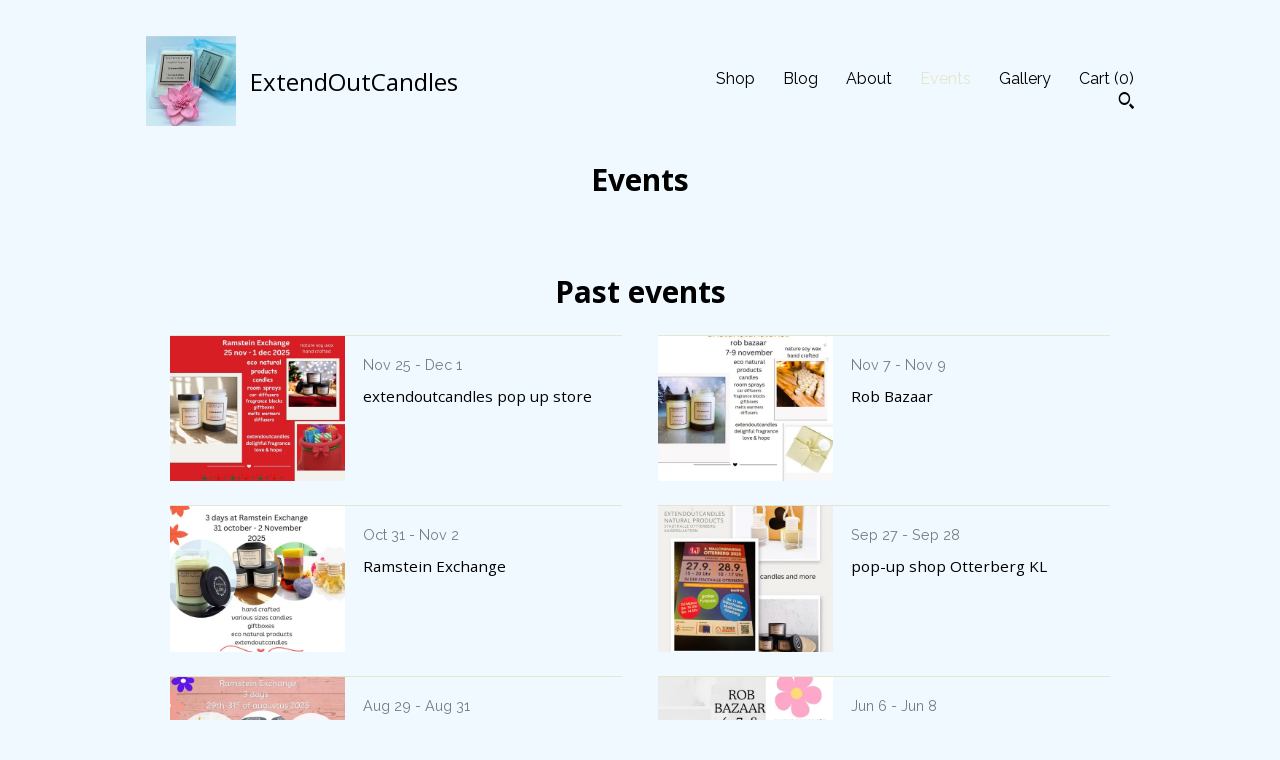

--- FILE ---
content_type: text/html; charset=UTF-8
request_url: https://www.extendoutcandles.com/events
body_size: 10747
content:
<!DOCTYPE html>
<html prefix="og: http://ogp.me/ns#" lang="en">
    <head>
        <meta name="viewport" content="width=device-width, initial-scale=1, user-scalable=yes"/><meta property="content-type" content="text/html; charset=UTF-8" />
    <meta property="X-UA-Compatible" content="IE=edge" /><link rel="icon" href="https://i.etsystatic.com/26716246/r/isla/2e6f2c/75832781/isla_75x75.75832781_prujulj8.jpg" type="image/x-icon" /><meta name="description" content="@ Eco Soy Wax Candles & Melts & More & Scented" />

<meta property="og:url" content="https://www.extendoutcandles.com//events" />
<meta property="og:type" content="website" />
<meta property="og:title" content="ExtendOutCandles" />
<meta property="og:description" content="@ Eco Soy Wax Candles & Melts & More & Scented" />
<meta property="og:image" content="https://i.etsystatic.com/isa/3aad26/1411034029882/isa_fullxfull.1411034029882_2bd0.jpg?version=0" />
<meta property="og:site_name" content="ExtendOutCandles" />

<meta name="twitter:card" content="summary_large_image" />
<meta name="twitter:title" content="ExtendOutCandles" />
<meta name="twitter:description" content="@ Eco Soy Wax Candles & Melts & More & Scented" />
<meta name="twitter:image" content="https://i.etsystatic.com/isa/3aad26/1411034029882/isa_fullxfull.1411034029882_2bd0.jpg?version=0" /><link rel="alternate" type="application/rss+xml" title="Recent blog posts from my shop." href="/blog/rss/" /><link rel="canonical" href="https://www.extendoutcandles.com/events" /><meta name="facebook-domain-verification" content="0zxm8k1qvsamk0xnhkvg9gbmr2lbqb" /><script nonce="hbDFSL8EWC+oxHsfBWhckHNt">
    !function(e){var r=e.__etsy_logging={};r.errorQueue=[],e.onerror=function(e,o,t,n,s){r.errorQueue.push([e,o,t,n,s])},r.firedEvents=[];r.perf={e:[],t:!1,MARK_MEASURE_PREFIX:"_etsy_mark_measure_",prefixMarkMeasure:function(e){return"_etsy_mark_measure_"+e}},e.PerformanceObserver&&(r.perf.o=new PerformanceObserver((function(e){r.perf.e=r.perf.e.concat(e.getEntries())})),r.perf.o.observe({entryTypes:["element","navigation","longtask","paint","mark","measure","resource","layout-shift"]}));var o=[];r.eventpipe={q:o,logEvent:function(e){o.push(e)},logEventImmediately:function(e){o.push(e)}};var t=!(Object.assign&&Object.values&&Object.fromEntries&&e.Promise&&Promise.prototype.finally&&e.NodeList&&NodeList.prototype.forEach),n=!!e.CefSharp||!!e.__pw_resume,s=!e.PerformanceObserver||!PerformanceObserver.supportedEntryTypes||0===PerformanceObserver.supportedEntryTypes.length,a=!e.navigator||!e.navigator.sendBeacon,p=t||n,u=[];t&&u.push("fp"),s&&u.push("fo"),a&&u.push("fb"),n&&u.push("fg"),r.bots={isBot:p,botCheck:u}}(window);
</script>
        <title>Events - ExtendOutCandles</title>
    <link rel="stylesheet" href="https://www.etsy.com/ac/sasquatch/css/custom-shops/themes/swatch/main.2ee84c9600b38b.css" type="text/css" />
        <style id="font-style-override">
    @import url(https://fonts.googleapis.com/css?family=Open+Sans:400,700|Raleway:400,700);

    body, .btn, button {
        font-family: 'Raleway';
    }

    h1, .h1, h2, .h2, h3, .h3, h4,
    .h4, h5, .h5, h6, .h6 {
        font-family: 'Open Sans';
        font-weight: 700;
    }

    strong, .strong {
        font-weight: 700;
    }

    .primary-font {
        font-family: 'Open Sans';
    }

    .secondary-font {
        font-family: 'Raleway';
    }

</style>
        <style id="theme-style-overrides"> .compact-header .nav-toggle .patty, .compact-header .nav-toggle:before, .compact-header .nav-toggle:after {  background: #000000; } .compact-header .nav-wrapper, .compact-header nav {  background: #F0F9FF; } body, .header .site-search .search {  background: #F0F9FF; } .header .site-search .search::after {  border-bottom-color: #F0F9FF; } body, a, .cart-trigger, .search-trigger, .image-carousel.numbered-indicators .gallery-controls .bullet-item, .numbered-indicators button, .reviews .anchor-destination {  color: #000000; } .custom-select, .custom-select.focus, .numbered-indicators .slick-active button {  border-color: #000000; } strong, .logo-wrap a.strong, .nav-item-selected, .nav-selected a, .listing-tabs .tab-selected, .shop-sections .shop-section-links .selected, .image-carousel.numbered-indicators .gallery-controls .bullet-item.selected, .eu-dispute-content a {  color: #E5E6CB; } .listings-grouped-by-section .btn:before {  color: #000000; } .btn {  background: #E5E6CB;  border-color: #E5E6CB;  color: #000000; } .btn:hover {  background: #E5E6CB; } .about-page h1, .section-browse .divider, .listing-page .listing-title, .listings-grouped-by-section h2 {  border-color: #000000; } .listing-tabs .tab-triggers .tab-selected {  border-color: #E5E6CB; } .dot-indicators .slick-active button {  background: #E5E6CB;  border-color: #E5E6CB; } .dot-indicators button {  background: #000000; } .page-link.selected {  color: #E5E6CB; } .listing-description a, .tab-content a, .shipping-locale a, .cart .cart-shipping-total a:hover {  color: #E5E6CB; } .post-divider {  background: #E5E6CB; } .post-date > * {  background: #F0F9FF; } .post-tags .post-tag {  background: #E5E6CB;  color: #000000; } .pattern-blog.post-page .related-links a, .btn-link {  background: #F0F9FF;  color: #000000; } .tab-content .eu-dispute-trigger-link {  color: #E5E6CB; } .announcement {  background: #E5E6CB;  color: #000000; } .module-event-item {  border-color: #E5E6CB; }</style>
        
    </head>
    <body class="cart-overlay" data-nnc="3:1768961080:ZGA9MvE49HBU-XplXWJDVThORaoA:e3ee1871e6a3ad10dda11b616c374294c767bc99879d39fa570c5ed8917e3032" itemscope itemtype="http://schema.org/LocalBusiness">
        
        <div class="content-wrapper">
    <header>
    <div class="full-header header left-brand-right-nav
    title-and-icon
    
    
            
            has-icon
        
    ">
        <div class=" col-group">
            <div class="col-xs-6 primary-font">
                        <a class="branding" href="/">
                            <div class="region region-global" data-region="global">
    <div class="module pages-module module-shop-icon module-1053802814654 " data-module="shop-icon">
        <div class="module-inner" data-ui="module-inner">
            <img class="shop-icon" alt="" src="//i.etsystatic.com/26716246/r/isla/f75fc5/74872396/isla_75x75.74872396_9t73kwnu.jpg" srcset="//i.etsystatic.com/26716246/r/isla/f75fc5/74872396/isla_fullxfull.74872396_9t73kwnu.jpg 1439w,//i.etsystatic.com/26716246/r/isla/f75fc5/74872396/isla_500x500.74872396_9t73kwnu.jpg 500w,//i.etsystatic.com/26716246/r/isla/f75fc5/74872396/isla_360x360.74872396_9t73kwnu.jpg 360w,//i.etsystatic.com/26716246/r/isla/f75fc5/74872396/isla_280x280.74872396_9t73kwnu.jpg 280w,//i.etsystatic.com/26716246/r/isla/f75fc5/74872396/isla_180x180.74872396_9t73kwnu.jpg 180w,//i.etsystatic.com/26716246/r/isla/f75fc5/74872396/isla_140x140.74872396_9t73kwnu.jpg 140w,//i.etsystatic.com/26716246/r/isla/f75fc5/74872396/isla_75x75.74872396_9t73kwnu.jpg 75w" />
        </div>
    </div>
</div>
                            <div class="region region-global" data-region="global">
    <div class="module pages-module module-shop-name module-1404173503207 " data-module="shop-name">
        <div class="module-inner" data-ui="module-inner">
            <span class="module-shop-name-text shop-name" data-ui="text" itemprop="name">
    ExtendOutCandles
</span>
        </div>
    </div>
</div>
                        </a>
            </div>

            <div class="col-xs-6">
                <ul class="nav">
                    
<li>
    <a href="/shop" >
        Shop
    </a>
</li>
                    
<li>
    <a href="/blog" >
        Blog
    </a>
</li>
                    
<li>
    <a href="/about" >
        About
    </a>
</li>
                    
<li>
    <a href="/events" class="nav-item-selected">
        Events
    </a>
</li>
                    
<li>
    <a href="/gallery" >
        Gallery
    </a>
</li>

                    
                    <li class="nav-cart">                
                        <a href="#" data-module="cart-trigger" class="cart-trigger">
                            Cart (<span data-ui="cart-count">0</span>)
                        </a>
                    </li>
                    
                        <li>
                                <div data-module="search-trigger" class="site-search">
        <button class="ss-etsy ss-search search-trigger" data-ui="search-trigger" aria-label="Search"></button>
        <form data-ui="search-bar" class="search" action="/search">
            <input name="q" type="text" placeholder="Search..." aria-label="Search">
            <input class="btn" type="submit" value="Go">
        </form>
    </div>
                        </li>
                </ul>
            </div>
        </div>
    </div>
    
    <div data-module="hamburger-nav" class="compact-header title-and-icon
    
    
            
            has-icon
        
    ">
    <div class="nav-wrapper">
        <div class="col-group">
            <div class="col-xs-12">
                <button aria-label="toggle navigation" class="nav-toggle" data-ui="toggle">
                    <div class="patty"></div>
                </button>

                <div class="cart-trigger-wrapper">
                    <button data-module="cart-trigger" class="ss-etsy ss-cart cart-trigger" aria-label="Cart">
                        <span class="cart-count" data-ui="cart-count">0</span>
                    </button>
                </div>

                <div class="branding primary-font">
                     <h1 class="h2 logo"> 
                    
                                <a href="/">
            <div class="logo-image-and-title-container">
                <div class="logo-image-container">
                        <div class="region region-global" data-region="global">
    <div class="module pages-module module-shop-icon module-1053802814654 " data-module="shop-icon">
        <div class="module-inner" data-ui="module-inner">
            <img class="shop-icon" alt="" src="//i.etsystatic.com/26716246/r/isla/f75fc5/74872396/isla_75x75.74872396_9t73kwnu.jpg" srcset="//i.etsystatic.com/26716246/r/isla/f75fc5/74872396/isla_fullxfull.74872396_9t73kwnu.jpg 1439w,//i.etsystatic.com/26716246/r/isla/f75fc5/74872396/isla_500x500.74872396_9t73kwnu.jpg 500w,//i.etsystatic.com/26716246/r/isla/f75fc5/74872396/isla_360x360.74872396_9t73kwnu.jpg 360w,//i.etsystatic.com/26716246/r/isla/f75fc5/74872396/isla_280x280.74872396_9t73kwnu.jpg 280w,//i.etsystatic.com/26716246/r/isla/f75fc5/74872396/isla_180x180.74872396_9t73kwnu.jpg 180w,//i.etsystatic.com/26716246/r/isla/f75fc5/74872396/isla_140x140.74872396_9t73kwnu.jpg 140w,//i.etsystatic.com/26716246/r/isla/f75fc5/74872396/isla_75x75.74872396_9t73kwnu.jpg 75w" />
        </div>
    </div>
</div>
                </div>
                    <div class="region region-global" data-region="global">
    <div class="module pages-module module-shop-name module-1404173503207 " data-module="shop-name">
        <div class="module-inner" data-ui="module-inner">
            <span class="module-shop-name-text shop-name" data-ui="text" itemprop="name">
    ExtendOutCandles
</span>
        </div>
    </div>
</div>
            </div>
        </a>


                    
                     </h1> 
                </div>
            </div>
        </div>
        <nav>
            <ul>
                    <li>
                        <form data-ui="search-bar" class="search" action="/search">
                            <div class="input-prepend-item">
                                <span class="ss-icon ss-search"></span>
                            </div>
                            <input name="q" type="search" aria-label="Search" placeholder="Search...">
                        </form>
                    </li>

                
<li>
    <a href="/shop" >
        Shop
    </a>
</li>
                
<li>
    <a href="/blog" >
        Blog
    </a>
</li>
                
<li>
    <a href="/about" >
        About
    </a>
</li>
                
<li>
    <a href="/events" class="nav-item-selected">
        Events
    </a>
</li>
                
<li>
    <a href="/gallery" >
        Gallery
    </a>
</li>

                
                    
<li>
    <a href="/contact-us" >
        Contact Us
    </a>
</li>            </ul>
        </nav>
    </div>

    <div class="blocker" data-ui="toggle"></div>
</div>
</header>
    <div class="page-heading-and-single-column">
        <div class="col-group">
            <div class="col-xs-12 col-lg-8 col-centered">
                <div class="region region-primary" data-region="primary">
    <div class="module pages-module module-heading module-0 " data-module="heading">
        <div class="module-inner" data-ui="module-inner">
            <h1 class="flush" data-ui="text">Events</h1>
        </div>
    </div>
</div>
            </div>
        </div>

        <div class="col-group">
            <div class="col-xs-12">
                <div class="region region-secondary" data-region="secondary">
    <div class="module pages-module module-active-events-listing module-1080270423566 " data-module="active-events-listing">
        <div class="module-inner" data-ui="module-inner">
            
        </div>
    </div><div class="module pages-module module-past-events-heading module-0 " data-module="past-events-heading">
        <div class="module-inner" data-ui="module-inner">
            <h1 class="flush" data-ui="text">Past events</h1>
        </div>
    </div><div class="module pages-module module-past-events-listing module-1213578577277 " data-module="past-events-listing">
        <div class="module-inner" data-ui="module-inner">
            <div class="module pages-module module-event module-0 " data-module="event">
        <div class="module-inner" data-ui="module-inner">
            <div class="module-event-item clearfix has-image">
        <div class="module-event-item-image" style="background-image: url(https://i.etsystatic.com/ipsi/125ec8/7416029734/ipsi_480x480.7416029734_9x1vg0ib.jpg?version=0)">
            <img src=https://i.etsystatic.com/ipsi/125ec8/7416029734/ipsi_480xN.7416029734_9x1vg0ib.jpg?version=0 />
        </div>


    <div class="module-event-item-info">
        <p class="module-event-item-date text-lighter">
            Nov 25 - Dec 1
        </p>

        <h2>extendoutcandles pop up store</h2>

            <p class="module-event-item-description">
                natural products soy wax candles different sizes, diffusers, oils warmers melts
            </p>

        <div class="module-event-item-meta">

            <p class="text-lighter">
                <span class="etsy-icon icon-smaller icon-b-1" data-content-toggle-icon=""><svg xmlns="http://www.w3.org/2000/svg" viewBox="0 0 24 24" aria-hidden="true" focusable="false"><path d="M12,3A6.287,6.287,0,0,0,6,9c0,3.167,6,12,6,12s6-8.812,6-12A6.287,6.287,0,0,0,12,3Zm0,7.875a2.25,2.25,0,1,1,2.25-2.25A2.25,2.25,0,0,1,12,10.875Z"/></svg></span>
                Ramstein Exchange Germany
            </p>

        </div>
    </div>
</div>
        </div>
    </div><div class="module pages-module module-event module-0 " data-module="event">
        <div class="module-inner" data-ui="module-inner">
            <div class="module-event-item clearfix has-image">
        <div class="module-event-item-image" style="background-image: url(https://i.etsystatic.com/ipsi/0d5441/7360870160/ipsi_480x480.7360870160_92anf8zs.jpg?version=0)">
            <img src=https://i.etsystatic.com/ipsi/0d5441/7360870160/ipsi_480xN.7360870160_92anf8zs.jpg?version=0 />
        </div>


    <div class="module-event-item-info">
        <p class="module-event-item-date text-lighter">
            Nov 7 - Nov 9
        </p>

        <h2>Rob Bazaar</h2>

            <p class="module-event-item-description">
                Bazaar
            </p>

        <div class="module-event-item-meta">

            <p class="text-lighter">
                <span class="etsy-icon icon-smaller icon-b-1" data-content-toggle-icon=""><svg xmlns="http://www.w3.org/2000/svg" viewBox="0 0 24 24" aria-hidden="true" focusable="false"><path d="M12,3A6.287,6.287,0,0,0,6,9c0,3.167,6,12,6,12s6-8.812,6-12A6.287,6.287,0,0,0,12,3Zm0,7.875a2.25,2.25,0,1,1,2.25-2.25A2.25,2.25,0,0,1,12,10.875Z"/></svg></span>
                Kaiserslautern
            </p>

        </div>
    </div>
</div>
        </div>
    </div><div class="module pages-module module-event module-0 " data-module="event">
        <div class="module-inner" data-ui="module-inner">
            <div class="module-event-item clearfix has-image">
        <div class="module-event-item-image" style="background-image: url(https://i.etsystatic.com/ipsi/1605a0/7328994330/ipsi_480x480.7328994330_2xyczqvl.jpg?version=0)">
            <img src=https://i.etsystatic.com/ipsi/1605a0/7328994330/ipsi_480xN.7328994330_2xyczqvl.jpg?version=0 />
        </div>


    <div class="module-event-item-info">
        <p class="module-event-item-date text-lighter">
            Oct 31 - Nov 2
        </p>

        <h2>Ramstein Exchange</h2>

            <p class="module-event-item-description">
                3 days pop up store at KMC Mall
            </p>

        <div class="module-event-item-meta">

            <p class="text-lighter">
                <span class="etsy-icon icon-smaller icon-b-1" data-content-toggle-icon=""><svg xmlns="http://www.w3.org/2000/svg" viewBox="0 0 24 24" aria-hidden="true" focusable="false"><path d="M12,3A6.287,6.287,0,0,0,6,9c0,3.167,6,12,6,12s6-8.812,6-12A6.287,6.287,0,0,0,12,3Zm0,7.875a2.25,2.25,0,1,1,2.25-2.25A2.25,2.25,0,0,1,12,10.875Z"/></svg></span>
                Ramstein Exchange Germany
            </p>

        </div>
    </div>
</div>
        </div>
    </div><div class="module pages-module module-event module-0 " data-module="event">
        <div class="module-inner" data-ui="module-inner">
            <div class="module-event-item clearfix has-image">
        <div class="module-event-item-image" style="background-image: url(https://i.etsystatic.com/ipsi/f61648/7233088486/ipsi_480x480.7233088486_bbhhcz2a.jpg?version=0)">
            <img src=https://i.etsystatic.com/ipsi/f61648/7233088486/ipsi_480xN.7233088486_bbhhcz2a.jpg?version=0 />
        </div>


    <div class="module-event-item-info">
        <p class="module-event-item-date text-lighter">
            Sep 27 - Sep 28
        </p>

        <h2>pop-up shop Otterberg KL</h2>

            <p class="module-event-item-description">
                natural products on display with many other vendors
            </p>

        <div class="module-event-item-meta">

            <p class="text-lighter">
                <span class="etsy-icon icon-smaller icon-b-1" data-content-toggle-icon=""><svg xmlns="http://www.w3.org/2000/svg" viewBox="0 0 24 24" aria-hidden="true" focusable="false"><path d="M12,3A6.287,6.287,0,0,0,6,9c0,3.167,6,12,6,12s6-8.812,6-12A6.287,6.287,0,0,0,12,3Zm0,7.875a2.25,2.25,0,1,1,2.25-2.25A2.25,2.25,0,0,1,12,10.875Z"/></svg></span>
                Otterberg Kaiserslautern Haupstrasse
            </p>

            <p>
                <span class="etsy-icon icon-smaller icon-b-1 text-lighter" data-content-toggle-icon=""><svg xmlns="http://www.w3.org/2000/svg" viewBox="0 0 24 24" aria-hidden="true" focusable="false"><path d="M12,2A10,10,0,1,0,22,12,10.012,10.012,0,0,0,12,2ZM9,18.883v0.528A7.938,7.938,0,0,1,4.06,11.06l3.385,3.385a2.967,2.967,0,0,0,1.649,4.4ZM17.5,15a2.509,2.509,0,0,0,.5-0.05V15a0.992,0.992,0,0,0,.927.985A8,8,0,0,1,12,20c-0.216,0-.427-0.016-0.639-0.032l1.254-2.5-0.015.006A2.968,2.968,0,0,0,13,16a2.988,2.988,0,0,0-5-2.221V11H9a1,1,0,0,0,1-1V9a1,1,0,0,0,1-1,1,1,0,0,0,0-2H6.726A7.9,7.9,0,0,1,14,4.263V6a1,1,0,0,0,2,0V5.082a8.047,8.047,0,0,1,2,1.649V7H17a1,1,0,0,0,0,2h2.411a7.941,7.941,0,0,1,.326,1H17a2.556,2.556,0,0,0-2,2.5A2.5,2.5,0,0,0,17.5,15Z"/></svg></span>
                <a class="text-lighter" href="https://www.gewerbeverein-otterberg.de/" title="pop-up shop Otterberg KL">
                    https://www.gewerbeverein-otterberg.de/
                </a>
            </p>
        </div>
    </div>
</div>
        </div>
    </div><div class="module pages-module module-event module-0 " data-module="event">
        <div class="module-inner" data-ui="module-inner">
            <div class="module-event-item clearfix has-image">
        <div class="module-event-item-image" style="background-image: url(https://i.etsystatic.com/ipsi/9d1f0c/7190894893/ipsi_480x480.7190894893_n1caknd4.jpg?version=0)">
            <img src=https://i.etsystatic.com/ipsi/9d1f0c/7190894893/ipsi_480xN.7190894893_n1caknd4.jpg?version=0 />
        </div>


    <div class="module-event-item-info">
        <p class="module-event-item-date text-lighter">
            Aug 29 - Aug 31
        </p>

        <h2>pop-up event extendoutcandles</h2>

            <p class="module-event-item-description">
                3 day pop-up store, eco-friendly products handcrafted with love and care
            </p>

        <div class="module-event-item-meta">

            <p class="text-lighter">
                <span class="etsy-icon icon-smaller icon-b-1" data-content-toggle-icon=""><svg xmlns="http://www.w3.org/2000/svg" viewBox="0 0 24 24" aria-hidden="true" focusable="false"><path d="M12,3A6.287,6.287,0,0,0,6,9c0,3.167,6,12,6,12s6-8.812,6-12A6.287,6.287,0,0,0,12,3Zm0,7.875a2.25,2.25,0,1,1,2.25-2.25A2.25,2.25,0,0,1,12,10.875Z"/></svg></span>
                Ramstein Germany
            </p>

        </div>
    </div>
</div>
        </div>
    </div><div class="module pages-module module-event module-0 " data-module="event">
        <div class="module-inner" data-ui="module-inner">
            <div class="module-event-item clearfix has-image">
        <div class="module-event-item-image" style="background-image: url(https://i.etsystatic.com/ipsi/d1e277/6914580016/ipsi_480x480.6914580016_rq8bxiox.jpg?version=0)">
            <img src=https://i.etsystatic.com/ipsi/d1e277/6914580016/ipsi_480xN.6914580016_rq8bxiox.jpg?version=0 />
        </div>


    <div class="module-event-item-info">
        <p class="module-event-item-date text-lighter">
            Jun 6 - Jun 8
        </p>

        <h2>pop-up event extendoutcandles</h2>

            <p class="module-event-item-description">
                aroma therapy products home decor
            </p>

        <div class="module-event-item-meta">

            <p class="text-lighter">
                <span class="etsy-icon icon-smaller icon-b-1" data-content-toggle-icon=""><svg xmlns="http://www.w3.org/2000/svg" viewBox="0 0 24 24" aria-hidden="true" focusable="false"><path d="M12,3A6.287,6.287,0,0,0,6,9c0,3.167,6,12,6,12s6-8.812,6-12A6.287,6.287,0,0,0,12,3Zm0,7.875a2.25,2.25,0,1,1,2.25-2.25A2.25,2.25,0,0,1,12,10.875Z"/></svg></span>
                ROB BAZAAR MWR Kaiserslautern
            </p>

        </div>
    </div>
</div>
        </div>
    </div><div class="module pages-module module-event module-0 " data-module="event">
        <div class="module-inner" data-ui="module-inner">
            <div class="module-event-item clearfix has-image">
        <div class="module-event-item-image" style="background-image: url(https://i.etsystatic.com/ipsi/226e93/6893484470/ipsi_480x480.6893484470_pbadb6d0.jpg?version=0)">
            <img src=https://i.etsystatic.com/ipsi/226e93/6893484470/ipsi_480xN.6893484470_pbadb6d0.jpg?version=0 />
        </div>


    <div class="module-event-item-info">
        <p class="module-event-item-date text-lighter">
            May 30 - Jun 1
        </p>

        <h2>pop-up event extendoutcandles</h2>

            <p class="module-event-item-description">
                all our products will be on display
            </p>

        <div class="module-event-item-meta">

            <p class="text-lighter">
                <span class="etsy-icon icon-smaller icon-b-1" data-content-toggle-icon=""><svg xmlns="http://www.w3.org/2000/svg" viewBox="0 0 24 24" aria-hidden="true" focusable="false"><path d="M12,3A6.287,6.287,0,0,0,6,9c0,3.167,6,12,6,12s6-8.812,6-12A6.287,6.287,0,0,0,12,3Zm0,7.875a2.25,2.25,0,1,1,2.25-2.25A2.25,2.25,0,0,1,12,10.875Z"/></svg></span>
                Ramstein Exchange Germany
            </p>

        </div>
    </div>
</div>
        </div>
    </div><div class="module pages-module module-event module-0 " data-module="event">
        <div class="module-inner" data-ui="module-inner">
            <div class="module-event-item clearfix has-image">
        <div class="module-event-item-image" style="background-image: url(https://i.etsystatic.com/ipsi/828d5e/6844721315/ipsi_480x480.6844721315_asbnw5me.jpg?version=0)">
            <img src=https://i.etsystatic.com/ipsi/828d5e/6844721315/ipsi_480xN.6844721315_asbnw5me.jpg?version=0 />
        </div>


    <div class="module-event-item-info">
        <p class="module-event-item-date text-lighter">
            Apr 19 - Apr 20
        </p>

        <h2>weekend pop up event extendoutcandles</h2>

            <p class="module-event-item-description">
                weekend pop up
            </p>

        <div class="module-event-item-meta">

            <p class="text-lighter">
                <span class="etsy-icon icon-smaller icon-b-1" data-content-toggle-icon=""><svg xmlns="http://www.w3.org/2000/svg" viewBox="0 0 24 24" aria-hidden="true" focusable="false"><path d="M12,3A6.287,6.287,0,0,0,6,9c0,3.167,6,12,6,12s6-8.812,6-12A6.287,6.287,0,0,0,12,3Zm0,7.875a2.25,2.25,0,1,1,2.25-2.25A2.25,2.25,0,0,1,12,10.875Z"/></svg></span>
                Ramstein Exchange Germany
            </p>

        </div>
    </div>
</div>
        </div>
    </div><div class="module pages-module module-event module-0 " data-module="event">
        <div class="module-inner" data-ui="module-inner">
            <div class="module-event-item clearfix has-image">
        <div class="module-event-item-image" style="background-image: url(https://i.etsystatic.com/ipsi/6ae7af/6794958115/ipsi_480x480.6794958115_6tp2sw48.jpg?version=0)">
            <img src=https://i.etsystatic.com/ipsi/6ae7af/6794958115/ipsi_480xN.6794958115_6tp2sw48.jpg?version=0 />
        </div>


    <div class="module-event-item-info">
        <p class="module-event-item-date text-lighter">
            Mar 28 - Mar 30
        </p>

        <h2>pop-up event extendoutcandles</h2>

            <p class="module-event-item-description">
                pop-up store 3 days Ramstein Exchange
            </p>

        <div class="module-event-item-meta">

            <p class="text-lighter">
                <span class="etsy-icon icon-smaller icon-b-1" data-content-toggle-icon=""><svg xmlns="http://www.w3.org/2000/svg" viewBox="0 0 24 24" aria-hidden="true" focusable="false"><path d="M12,3A6.287,6.287,0,0,0,6,9c0,3.167,6,12,6,12s6-8.812,6-12A6.287,6.287,0,0,0,12,3Zm0,7.875a2.25,2.25,0,1,1,2.25-2.25A2.25,2.25,0,0,1,12,10.875Z"/></svg></span>
                Ramstein Exchange Germany
            </p>

        </div>
    </div>
</div>
        </div>
    </div><div class="module pages-module module-event module-0 " data-module="event">
        <div class="module-inner" data-ui="module-inner">
            <div class="module-event-item clearfix has-image">
        <div class="module-event-item-image" style="background-image: url(https://i.etsystatic.com/ipsi/a00bd5/6741062297/ipsi_480x480.6741062297_lbseok1p.jpg?version=0)">
            <img src=https://i.etsystatic.com/ipsi/a00bd5/6741062297/ipsi_480xN.6741062297_lbseok1p.jpg?version=0 />
        </div>


    <div class="module-event-item-info">
        <p class="module-event-item-date text-lighter">
            Mar 7 - Mar 9
        </p>

        <h2>extendoutcandles at ROB Bazaar</h2>

            <p class="module-event-item-description">
                Spring Bazaar
            </p>

        <div class="module-event-item-meta">

            <p class="text-lighter">
                <span class="etsy-icon icon-smaller icon-b-1" data-content-toggle-icon=""><svg xmlns="http://www.w3.org/2000/svg" viewBox="0 0 24 24" aria-hidden="true" focusable="false"><path d="M12,3A6.287,6.287,0,0,0,6,9c0,3.167,6,12,6,12s6-8.812,6-12A6.287,6.287,0,0,0,12,3Zm0,7.875a2.25,2.25,0,1,1,2.25-2.25A2.25,2.25,0,0,1,12,10.875Z"/></svg></span>
                ROB BAZAAR MWR Kaiserslautern
            </p>

        </div>
    </div>
</div>
        </div>
    </div><div class="module pages-module module-event module-0 " data-module="event">
        <div class="module-inner" data-ui="module-inner">
            <div class="module-event-item clearfix has-image">
        <div class="module-event-item-image" style="background-image: url(https://i.etsystatic.com/ipsi/48f329/6725819515/ipsi_480x480.6725819515_okgl5xq8.jpg?version=0)">
            <img src=https://i.etsystatic.com/ipsi/48f329/6725819515/ipsi_480xN.6725819515_okgl5xq8.jpg?version=0 />
        </div>


    <div class="module-event-item-info">
        <p class="module-event-item-date text-lighter">
            Feb 28 - Mar 2
        </p>

        <h2>extendoutcandles</h2>

            <p class="module-event-item-description">
                great display with our products 3 day pop-up event
            </p>

        <div class="module-event-item-meta">

            <p class="text-lighter">
                <span class="etsy-icon icon-smaller icon-b-1" data-content-toggle-icon=""><svg xmlns="http://www.w3.org/2000/svg" viewBox="0 0 24 24" aria-hidden="true" focusable="false"><path d="M12,3A6.287,6.287,0,0,0,6,9c0,3.167,6,12,6,12s6-8.812,6-12A6.287,6.287,0,0,0,12,3Zm0,7.875a2.25,2.25,0,1,1,2.25-2.25A2.25,2.25,0,0,1,12,10.875Z"/></svg></span>
                Ramstein Germany
            </p>

        </div>
    </div>
</div>
        </div>
    </div><div class="module pages-module module-event module-0 " data-module="event">
        <div class="module-inner" data-ui="module-inner">
            <div class="module-event-item clearfix has-image">
        <div class="module-event-item-image" style="background-image: url(https://i.etsystatic.com/ipsi/e96d20/6646943875/ipsi_480x480.6646943875_hwznsjrz.jpg?version=0)">
            <img src=https://i.etsystatic.com/ipsi/e96d20/6646943875/ipsi_480xN.6646943875_hwznsjrz.jpg?version=0 />
        </div>


    <div class="module-event-item-info">
        <p class="module-event-item-date text-lighter">
            Jan 31 - Feb 2
        </p>

        <h2>extendoutcandles</h2>

            <p class="module-event-item-description">
                Ramstein Exchange pop up craft store gifts boxes new scents store display
            </p>

        <div class="module-event-item-meta">

            <p class="text-lighter">
                <span class="etsy-icon icon-smaller icon-b-1" data-content-toggle-icon=""><svg xmlns="http://www.w3.org/2000/svg" viewBox="0 0 24 24" aria-hidden="true" focusable="false"><path d="M12,3A6.287,6.287,0,0,0,6,9c0,3.167,6,12,6,12s6-8.812,6-12A6.287,6.287,0,0,0,12,3Zm0,7.875a2.25,2.25,0,1,1,2.25-2.25A2.25,2.25,0,0,1,12,10.875Z"/></svg></span>
                Ramstein Germany
            </p>

        </div>
    </div>
</div>
        </div>
    </div><div class="module pages-module module-event module-0 " data-module="event">
        <div class="module-inner" data-ui="module-inner">
            <div class="module-event-item clearfix has-image">
        <div class="module-event-item-image" style="background-image: url(https://i.etsystatic.com/ipsi/927e77/6540268527/ipsi_480x480.6540268527_9i8clxnp.jpg?version=0)">
            <img src=https://i.etsystatic.com/ipsi/927e77/6540268527/ipsi_480xN.6540268527_9i8clxnp.jpg?version=0 />
        </div>


    <div class="module-event-item-info">
        <p class="module-event-item-date text-lighter">
            Dec 10 - Dec 16
        </p>

        <h2>extendoutcandles</h2>

            <p class="module-event-item-description">
                pop up store at the Exchange Ramstein Mall
            </p>

        <div class="module-event-item-meta">

            <p class="text-lighter">
                <span class="etsy-icon icon-smaller icon-b-1" data-content-toggle-icon=""><svg xmlns="http://www.w3.org/2000/svg" viewBox="0 0 24 24" aria-hidden="true" focusable="false"><path d="M12,3A6.287,6.287,0,0,0,6,9c0,3.167,6,12,6,12s6-8.812,6-12A6.287,6.287,0,0,0,12,3Zm0,7.875a2.25,2.25,0,1,1,2.25-2.25A2.25,2.25,0,0,1,12,10.875Z"/></svg></span>
                Ramstein Germany
            </p>

        </div>
    </div>
</div>
        </div>
    </div><div class="module pages-module module-event module-0 " data-module="event">
        <div class="module-inner" data-ui="module-inner">
            <div class="module-event-item clearfix has-image">
        <div class="module-event-item-image" style="background-image: url(https://i.etsystatic.com/ipsi/34c95f/6476878161/ipsi_480x480.6476878161_r3wmx4iw.jpg?version=0)">
            <img src=https://i.etsystatic.com/ipsi/34c95f/6476878161/ipsi_480xN.6476878161_r3wmx4iw.jpg?version=0 />
        </div>


    <div class="module-event-item-info">
        <p class="module-event-item-date text-lighter">
            Nov 15 - Nov 17
        </p>

        <h2>extendoutcandles</h2>

            <p class="module-event-item-description">
                pop up event at store
            </p>

        <div class="module-event-item-meta">

            <p class="text-lighter">
                <span class="etsy-icon icon-smaller icon-b-1" data-content-toggle-icon=""><svg xmlns="http://www.w3.org/2000/svg" viewBox="0 0 24 24" aria-hidden="true" focusable="false"><path d="M12,3A6.287,6.287,0,0,0,6,9c0,3.167,6,12,6,12s6-8.812,6-12A6.287,6.287,0,0,0,12,3Zm0,7.875a2.25,2.25,0,1,1,2.25-2.25A2.25,2.25,0,0,1,12,10.875Z"/></svg></span>
                Ramstein Exchange Germany
            </p>

        </div>
    </div>
</div>
        </div>
    </div><div class="module pages-module module-event module-0 " data-module="event">
        <div class="module-inner" data-ui="module-inner">
            <div class="module-event-item clearfix has-image">
        <div class="module-event-item-image" style="background-image: url(https://i.etsystatic.com/ipsi/70bc27/6428067811/ipsi_480x480.6428067811_d3bjdvhw.jpg?version=0)">
            <img src=https://i.etsystatic.com/ipsi/70bc27/6428067811/ipsi_480xN.6428067811_d3bjdvhw.jpg?version=0 />
        </div>


    <div class="module-event-item-info">
        <p class="module-event-item-date text-lighter">
            Oct 27
        </p>

        <h2>craft table at Ramstein Exchange</h2>

            <p class="module-event-item-description">
                new fall scents
            </p>

        <div class="module-event-item-meta">

            <p class="text-lighter">
                <span class="etsy-icon icon-smaller icon-b-1" data-content-toggle-icon=""><svg xmlns="http://www.w3.org/2000/svg" viewBox="0 0 24 24" aria-hidden="true" focusable="false"><path d="M12,3A6.287,6.287,0,0,0,6,9c0,3.167,6,12,6,12s6-8.812,6-12A6.287,6.287,0,0,0,12,3Zm0,7.875a2.25,2.25,0,1,1,2.25-2.25A2.25,2.25,0,0,1,12,10.875Z"/></svg></span>
                Ramstein Germany
            </p>

        </div>
    </div>
</div>
        </div>
    </div><div class="module pages-module module-event module-0 " data-module="event">
        <div class="module-inner" data-ui="module-inner">
            <div class="module-event-item clearfix has-image">
        <div class="module-event-item-image" style="background-image: url(https://i.etsystatic.com/ipsi/7ac55e/6320407044/ipsi_480x480.6320407044_6n0iwauf.jpg?version=0)">
            <img src=https://i.etsystatic.com/ipsi/7ac55e/6320407044/ipsi_480xN.6320407044_6n0iwauf.jpg?version=0 />
        </div>


    <div class="module-event-item-info">
        <p class="module-event-item-date text-lighter">
            Oct 4 - Oct 6
        </p>

        <h2>extendoutcandles</h2>

            <p class="module-event-item-description">
                Pop up store event
            </p>

        <div class="module-event-item-meta">

            <p class="text-lighter">
                <span class="etsy-icon icon-smaller icon-b-1" data-content-toggle-icon=""><svg xmlns="http://www.w3.org/2000/svg" viewBox="0 0 24 24" aria-hidden="true" focusable="false"><path d="M12,3A6.287,6.287,0,0,0,6,9c0,3.167,6,12,6,12s6-8.812,6-12A6.287,6.287,0,0,0,12,3Zm0,7.875a2.25,2.25,0,1,1,2.25-2.25A2.25,2.25,0,0,1,12,10.875Z"/></svg></span>
                Ramstein Germany
            </p>

        </div>
    </div>
</div>
        </div>
    </div><div class="module pages-module module-event module-0 " data-module="event">
        <div class="module-inner" data-ui="module-inner">
            <div class="module-event-item clearfix has-image">
        <div class="module-event-item-image" style="background-image: url(https://i.etsystatic.com/ipsi/79db2e/6231985580/ipsi_480x480.6231985580_745uji9h.png?version=0)">
            <img src=https://i.etsystatic.com/ipsi/79db2e/6231985580/ipsi_480xN.6231985580_745uji9h.png?version=0 />
        </div>


    <div class="module-event-item-info">
        <p class="module-event-item-date text-lighter">
            Aug 30 - Sep 1
        </p>

        <h2>pop-up store extendoutcandles</h2>

            <p class="module-event-item-description">
                pop up store at Ramstein Exchange...
            </p>

        <div class="module-event-item-meta">

            <p class="text-lighter">
                <span class="etsy-icon icon-smaller icon-b-1" data-content-toggle-icon=""><svg xmlns="http://www.w3.org/2000/svg" viewBox="0 0 24 24" aria-hidden="true" focusable="false"><path d="M12,3A6.287,6.287,0,0,0,6,9c0,3.167,6,12,6,12s6-8.812,6-12A6.287,6.287,0,0,0,12,3Zm0,7.875a2.25,2.25,0,1,1,2.25-2.25A2.25,2.25,0,0,1,12,10.875Z"/></svg></span>
                Ramstein Germany
            </p>

        </div>
    </div>
</div>
        </div>
    </div><div class="module pages-module module-event module-0 " data-module="event">
        <div class="module-inner" data-ui="module-inner">
            <div class="module-event-item clearfix has-image">
        <div class="module-event-item-image" style="background-image: url(https://i.etsystatic.com/ipsi/6b4c74/6086901197/ipsi_480x480.6086901197_idd8mpcs.png?version=0)">
            <img src=https://i.etsystatic.com/ipsi/6b4c74/6086901197/ipsi_480xN.6086901197_idd8mpcs.png?version=0 />
        </div>


    <div class="module-event-item-info">
        <p class="module-event-item-date text-lighter">
            Jun 7 - Jun 9
        </p>

        <h2>pop-up event extendoutcandles</h2>

            <p class="module-event-item-description">
                pop-up shop at ROB BAZAAR MWR
            </p>

        <div class="module-event-item-meta">

            <p class="text-lighter">
                <span class="etsy-icon icon-smaller icon-b-1" data-content-toggle-icon=""><svg xmlns="http://www.w3.org/2000/svg" viewBox="0 0 24 24" aria-hidden="true" focusable="false"><path d="M12,3A6.287,6.287,0,0,0,6,9c0,3.167,6,12,6,12s6-8.812,6-12A6.287,6.287,0,0,0,12,3Zm0,7.875a2.25,2.25,0,1,1,2.25-2.25A2.25,2.25,0,0,1,12,10.875Z"/></svg></span>
                ROB BAZAAR MWR Kaiserslautern
            </p>

        </div>
    </div>
</div>
        </div>
    </div><div class="module pages-module module-event module-0 " data-module="event">
        <div class="module-inner" data-ui="module-inner">
            <div class="module-event-item clearfix has-image">
        <div class="module-event-item-image" style="background-image: url(https://i.etsystatic.com/ipsi/1df384/6010246561/ipsi_480x480.6010246561_2ehw4agd.png?version=0)">
            <img src=https://i.etsystatic.com/ipsi/1df384/6010246561/ipsi_480xN.6010246561_2ehw4agd.png?version=0 />
        </div>


    <div class="module-event-item-info">
        <p class="module-event-item-date text-lighter">
            May 3 - May 5
        </p>

        <h2>Pop Up Shop Exchange Ramstein</h2>

            <p class="module-event-item-description">
                Crafting tables at Exchange Ramstein with products display
            </p>

        <div class="module-event-item-meta">

            <p class="text-lighter">
                <span class="etsy-icon icon-smaller icon-b-1" data-content-toggle-icon=""><svg xmlns="http://www.w3.org/2000/svg" viewBox="0 0 24 24" aria-hidden="true" focusable="false"><path d="M12,3A6.287,6.287,0,0,0,6,9c0,3.167,6,12,6,12s6-8.812,6-12A6.287,6.287,0,0,0,12,3Zm0,7.875a2.25,2.25,0,1,1,2.25-2.25A2.25,2.25,0,0,1,12,10.875Z"/></svg></span>
                Ramstein Germany
            </p>

        </div>
    </div>
</div>
        </div>
    </div><div class="module pages-module module-event module-0 " data-module="event">
        <div class="module-inner" data-ui="module-inner">
            <div class="module-event-item clearfix has-image">
        <div class="module-event-item-image" style="background-image: url(https://i.etsystatic.com/ipsi/0ac1c4/5942340199/ipsi_480x480.5942340199_95w7x1rs.png?version=0)">
            <img src=https://i.etsystatic.com/ipsi/0ac1c4/5942340199/ipsi_480xN.5942340199_95w7x1rs.png?version=0 />
        </div>


    <div class="module-event-item-info">
        <p class="module-event-item-date text-lighter">
            Apr 6 - Apr 7
        </p>

        <h2>Pop Up Craft Market</h2>

            <p class="module-event-item-description">
                Display of all our products with other vendors
            </p>

        <div class="module-event-item-meta">

            <p class="text-lighter">
                <span class="etsy-icon icon-smaller icon-b-1" data-content-toggle-icon=""><svg xmlns="http://www.w3.org/2000/svg" viewBox="0 0 24 24" aria-hidden="true" focusable="false"><path d="M12,3A6.287,6.287,0,0,0,6,9c0,3.167,6,12,6,12s6-8.812,6-12A6.287,6.287,0,0,0,12,3Zm0,7.875a2.25,2.25,0,1,1,2.25-2.25A2.25,2.25,0,0,1,12,10.875Z"/></svg></span>
                Ramstein Germany
            </p>

        </div>
    </div>
</div>
        </div>
    </div>
        </div>
    </div>
</div>
            </div>
        </div>
    </div>
</div>

<footer data-module="footer">
        
    <div class="content-wrapper">
        <div class="footer-border"></div>
        <div class="col-group">
            <div class="col-xs-12 col-md-4">
                <div class="footer-section">
                    <h3 class="heading">
                        Navigate
                    </h3>
                    <nav>
                        <ul>
                            
<li>
    <a href="/shop" >
        Shop
    </a>
</li>
                            
<li>
    <a href="/blog" >
        Blog
    </a>
</li>
                            
<li>
    <a href="/about" >
        About
    </a>
</li>
                            
<li>
    <a href="/events" class="nav-item-selected">
        Events
    </a>
</li>
                            
<li>
    <a href="/gallery" >
        Gallery
    </a>
</li>
                            
<li>
    <a href="/policy" >
        Shipping and Policies
    </a>
</li>
                            
<li>
    <a href="/contact-us" >
        Contact Us
    </a>
</li>

                        </ul>
                    </nav>
                </div>
            </div>

            <div class="col-xs-12 col-md-4">
                <div class="footer-section">
                        <h3 class="heading">
                            Elsewhere
                        </h3>

                        <nav>
                            <ul>
                                    <li>
                                        <a href="https://www.facebook.com/extendoutcandles/" target="_blank">
                                            Facebook
                                        </a>
                                    </li>
                                    <li>
                                        <a href="https://www.instagram.com/extendoutcandles/" target="_blank">
                                            Instagram
                                        </a>
                                    </li>
                            </ul>
                        </nav>
                </div>
            </div>

            <div class="col-xs-12 col-md-4">
                <div class="footer-section footer-fine-print">
                    <h3 class="heading">
                        Fine Print
                    </h3>
                    <ul>
                        <li>
                            All rights reserved
                        </li>
                        <li class="break-long">
                            &copy; 2026 ExtendOutCandles
                        </li>
                        <li class="footer-powered">
                            <a href="https://www.etsy.com/pattern?ref=extendoutcandles-pwrdby" target="_blank" data-no-preview-hijack>
    Powered by Etsy
</a>
                        </li>
                    </ul>
                </div>
            </div>
        </div>
    </div>
</footer>

    <div data-module="cart" class="cart" role="dialog">
        <div class="store-cart-container" data-ui="cart-box" tabindex="0">
            <div class="store-cart-box">
                <div class="cart-header">
                        <span class="item-count">0 items in your cart</span>
                    <button class="close-cart" data-ui="close-cart" aria-label="Close">Close</button>
                    <button class="close-cart-x-button" data-ui="close-cart" aria-label="Close"> <span class="close-cart-x-icon"></span> </button>
                </div>

                <div class="cart-content clearfix" data-ui="cart-content">
                        <div class="cart-empty">
                            <h3>Keep shopping! :)</h3>
                        </div>
                </div>

            </div>
        </div>
    </div>
 <div class="impressum-form-container">
    <div class="impressum impressum-form" data-ui="impressum">
        <div class="inner-container">
            <div class="impressum-header">
                <h3>Legal imprint</h3>
                <div class="impressum-content" data-ui="impressum-content"></div>
            </div>
             <div class="impressum-close-btn form-button-container">
                <button class="btn" data-ui="impressum-close-btn">
                    <span class="btn-text">Close</span>
                </button>
            </div>
        </div>
    </div>
</div>
        
        <script nonce="hbDFSL8EWC+oxHsfBWhckHNt">
    window.Etsy = window.Etsy || {};
    window.Etsy.Context = {"page_guid":"1016aef7e854.48ccf62479dfc047d724.00","clientlogger":{"is_enabled":true,"endpoint":"\/clientlog","logs_per_page":6,"id":"EuSU-7MOfyS7hckG9iJl52loAif3","digest":"3984fbfb00de710b6ecd95085c11e294ce3aeda5","enabled_features":["info","warn","error","basic","uncaught"]}};
</script>

<script nonce="hbDFSL8EWC+oxHsfBWhckHNt">
    __webpack_public_path__ = "https://www.etsy.com/ac/evergreenVendor/js/en-US/"
</script>
    <script src="https://www.etsy.com/ac/evergreenVendor/js/en-US/vendor_bundle.1e397356b19ae5cf6c49.js" nonce="hbDFSL8EWC+oxHsfBWhckHNt" defer></script>
    <script src="https://www.etsy.com/paula/v3/polyfill.min.js?etsy-v=v5&flags=gated&features=AbortController%2CDOMTokenList.prototype.@@iterator%2CDOMTokenList.prototype.forEach%2CIntersectionObserver%2CIntersectionObserverEntry%2CNodeList.prototype.@@iterator%2CNodeList.prototype.forEach%2CObject.preventExtensions%2CString.prototype.anchor%2CString.raw%2Cdefault%2Ces2015%2Ces2016%2Ces2017%2Ces2018%2Ces2019%2Ces2020%2Ces2021%2Ces2022%2Cfetch%2CgetComputedStyle%2CmatchMedia%2Cperformance.now" nonce="hbDFSL8EWC+oxHsfBWhckHNt" defer></script>
    <script src="https://www.etsy.com/ac/evergreenVendor/js/en-US/custom-shops/themes/swatch/main.b1606742c9125237f9a1.js" nonce="hbDFSL8EWC+oxHsfBWhckHNt" defer></script>
        <script type='text/javascript' nonce='hbDFSL8EWC+oxHsfBWhckHNt'>
    window.__etsy_logging=window.__etsy_logging||{perf:{}};window.__etsy_logging.url="\/\/www.etsy.com\/bcn\/beacon";window.__etsy_logging.defaults={"ab":{"xplat.runtime_config_service.ramp":["on","x","b4354c"],"custom_shops.buyer.SSL_base_redirect":["on","x","6b51d2"],"custom_shops.domains.multiple_connected_support":["on","x","ffc63f"],"osx.swedish_language":["off","x","4424ac"],"custom_shops.ssl_enabled":["on","x","74c2fc"],"custom_shops.language_translation_control":["on","x","211770"],"custom_shops.sellers.dashboard.pages":["on","x","12e2b2"],"custom_shops.custom_pages.events":["on","x","6d3e42"],"iat.mt.de":["ineligible","e","6fe2bd"],"iat.mt.fr":["ineligible","e","781db2"],"made_for_cats.persotools.personalization_charging_cart":["off","x","74ea89"],"checkout.price_decreased_in_cart_message":["on","x","9e7469"],"checkout\/covid_shipping_restrictions":["ineligible","e","153e2d"],"checkout.memoize_purchase_state_verifier_error":["on","x","164c8f"],"checkout.use_memoized_purchase_state_data_to_verify_listing_restoration":["on","x","7aef85"],"checkout.split_shop_and_listing_cart_purchase_state_verification":["off","x","3cc63a"],"fulfillment_platform.country_to_country_multi_edd.web":["on","x","545db4"],"fulfillment_platform.country_to_country_multi_edd.boe":["ineligible","e","4b02c5"],"android_image_filename_hack":["ineligible","e","9c9013"],"eu_crd_compliance.sellers":["on","x","1060a1"],"builda_scss":["sasquatch","x","96bd82"],"web_components.mustache_filter_request":["on","x","fa4665"],"custom_shops.custom_pages.gallery":["on","x","8fddb4"],"custom_shops.ad_track":["on","x","9a8e38"],"convos.guest_convos.guest_shardifier":["on","x","d9e244"],"custom_shops.sellers.search":["on","x","7a9a12"],"custom_shops.sellers.dashboard.module_featured":["on","x","9b0feb"],"custom_shops.sellers.secondary_font":["on","x","aa2c58"],"polyfills":["on","x","db574b"],"polyfill_experiment_4":["no_filtering","x","0e8409"]},"user_id":null,"page_guid":"1016aef7e854.48ccf62479dfc047d724.00","page_guid_source":"guid-source-generated","version":1,"request_uuid":"EuSU-7MOfyS7hckG9iJl52loAif3","cdn-provider":"","header_fingerprint":"ua","header_signature":"5ea1461e449bce1cee11af152f6b3da8","ip_org":"Amazon.com","ref":"","loc":"http:\/\/www.extendoutcandles.com\/events","locale_currency_code":"USD","pref_language":"en-US","region":"US","detected_currency_code":"USD","detected_language":"en-US","detected_region":"US","isWhiteListedMobileDevice":false,"isMobileRequestIgnoreCookie":false,"isMobileRequest":false,"isMobileDevice":false,"isMobileSupported":false,"isTabletSupported":false,"isTouch":false,"isEtsyApp":false,"isPreviewRequest":false,"isChromeInstantRequest":false,"isMozPrefetchRequest":false,"isTestAccount":false,"isSupportLogin":false,"isInternal":false,"isInWebView":false,"botCheck":["da","dc","ua"],"isBot":true,"isSyntheticTest":false,"event_source":"customshops","browser_id":"etEiegecZt6PWTqqVEq-k9WCAQQJ","gdpr_tp":3,"gdpr_p":3,"transcend_strategy_consent_loaded_status":"FetchMiss","transcend_strategy_initial_fetch_time_ms":null,"transcend_strategy_consent_reconciled_time_ms":null,"legacy_p":3,"legacy_tp":3,"cmp_tp":false,"cmp_p":false,"device_identifier":{"source":"new_uaid_cookie","value":"etEiegecZt6PWTqqVEq-k9WCAQQJ"},"page_time":203,"load_strategy":"page_navigation"};
    !function(e,t){var n=e.__etsy_logging,o=n.url,i=n.firedEvents,a=n.defaults,r=a.ab||{},s=n.bots.botCheck,c=n.bots.isBot;n.mergeObject=function(e){for(var t=1;t<arguments.length;t++){var n=arguments[t];for(var o in n)Object.prototype.hasOwnProperty.call(n,o)&&(e[o]=n[o])}return e};!a.ref&&(a.ref=t.referrer),!a.loc&&(a.loc=e.location.href),!a.webkit_page_visibility&&(a.webkit_page_visibility=t.webkitVisibilityState),!a.event_source&&(a.event_source="web"),a.event_logger="frontend",a.isIosApp&&!0===a.isIosApp?a.event_source="ios":a.isAndroidApp&&!0===a.isAndroidApp&&(a.event_source="android"),s.length>0&&(a.botCheck=a.botCheck||[],a.botCheck=a.botCheck.concat(s)),a.isBot=c,t.wasDiscarded&&(a.was_discarded=!0);var v=function(t){if(e.XMLHttpRequest){var n=new XMLHttpRequest;n.open("POST",o,!0),n.send(JSON.stringify(t))}};n.updateLoc=function(e){e!==a.loc&&(a.ref=a.loc,a.loc=e)},n.adminPublishEvent=function(n){"function"==typeof e.CustomEvent&&t.dispatchEvent(new CustomEvent("eventpipeEvent",{detail:n})),i.push(n)},n.preparePEPerfBeaconAbMismatchEventIfNecessary=function(){if(!0===n.shouldLogAbMismatch){var e=n.abVariantsForMismatchEvent;for(var t in r)if(Object.prototype.hasOwnProperty.call(r,t)){var o=r[t];if(void 0!==o){var i=o[0];if(void 0!==i){var a=e[t];void 0===a&&(a={});var s=a[i];void 0===s&&(s=[]),s.push({name:"default",selector:o[1],hash:o[2]}),a[i]=s,e[t]=a}}}n.abVariantsForMismatchEvent=e}},n.sendEvents=function(t,i){var s=a;if("perf"===i){var c={event_logger:i};n.asyncAb&&(n.preparePEPerfBeaconAbMismatchEventIfNecessary(),c.ab=n.mergeObject({},n.asyncAb,r)),s=n.mergeObject({},a,c)}var f={events:t,shared:s};e.navigator&&"function"==typeof e.navigator.sendBeacon?function(t){t.events.forEach((function(e){e.attempted_send_beacon=!0})),e.navigator.sendBeacon(o,JSON.stringify(t))||(t.events.forEach((function(e){e.send_beacon_failed=!0})),v(t))}(f):v(f),n.adminPublishEvent(f)}}(window,document);
</script>

<script type='text/javascript' nonce='hbDFSL8EWC+oxHsfBWhckHNt'>window.__etsy_logging.eventpipe.primary_complement={"attributes":{"guid":"1016aef7edcf.576839c5639dd8ee4b2d.00","event_name":"default_primary_event_complementary","event_logger":"frontend","primary_complement":true}};!function(e){var t=e.__etsy_logging,i=t.eventpipe,n=i.primary_complement,o=t.defaults.page_guid,r=t.sendEvents,a=i.q,c=void 0,d=[],h=0,u="frontend",l="perf";function g(){var e,t,i=(h++).toString(16);return o.substr(0,o.length-2)+((t=2-(e=i).length)>0?new Array(t+1).join("0")+e:e)}function v(e){e.guid=g(),c&&(clearTimeout(c),c=void 0),d.push(e),c=setTimeout((function(){r(d,u),d=[]}),50)}!function(t){var i=document.documentElement;i&&(i.clientWidth&&(t.viewport_width=i.clientWidth),i.clientHeight&&(t.viewport_height=i.clientHeight));var n=e.screen;n&&(n.height&&(t.screen_height=n.height),n.width&&(t.screen_width=n.width)),e.devicePixelRatio&&(t.device_pixel_ratio=e.devicePixelRatio),e.orientation&&(t.orientation=e.orientation),e.matchMedia&&(t.dark_mode_enabled=e.matchMedia("(prefers-color-scheme: dark)").matches)}(n.attributes),v(n.attributes),i.logEvent=v,i.logEventImmediately=function(e){var t="perf"===e.event_name?l:u;e.guid=g(),r([e],t)},a.forEach((function(e){v(e)}))}(window);</script>
        <script nonce="hbDFSL8EWC+oxHsfBWhckHNt">
    window.dataLayer = [
    {
        "tp_consent": "yes",
        "Language": "en-US",
        "Region": "US",
        "Currency": "USD",
        "UAID": "etEiegecZt6PWTqqVEq-k9WCAQQJ",
        "DetectedRegion": "US",
        "uuid": 1768961080,
        "request_start_time": 1768961080
    }
];
</script>
<noscript>
    <iframe src="//www.googletagmanager.com/ns.html?id=GTM-TG543P"
        height="0" width="0" style="display:none;visibility:hidden"></iframe>
</noscript>
<script nonce='hbDFSL8EWC+oxHsfBWhckHNt'>
(function(w,d,s,l,i){w[l]=w[l]||[];w[l].push({'gtm.start':
new Date().getTime(),event:'gtm.js'});var f=d.getElementsByTagName(s)[0],
j=d.createElement(s),dl=l!='dataLayer'?'&l='+l:'';j.async=true;j.src=
'//www.googletagmanager.com/gtm.js?id='+i+dl;var n=d.querySelector('[nonce]');
n&&j.setAttribute('nonce',n.nonce||n.getAttribute('nonce'));f.parentNode.insertBefore(j,f);
})(window,document,'script','dataLayer','GTM-TG543P');

</script>
        <script nonce="hbDFSL8EWC+oxHsfBWhckHNt">
            window.PatternContext = {};
            window.PatternContext.ContactFormData = {"messages":{"contact_valid_name":"Please enter a valid name","contact_valid_email":"Please enter a valid Email","contact_msg_placeholder":"Click here to enter a message","contact_thanks_short":"Thanks for getting in touch!","contact_thanks_long":"We will get back to you as soon as we can. Meanwhile, you can check your email for receipt of the message.","contact_confirm":"Please confirm your email.","contact_signature":"Your friend,","contact_continue":"Continue Browsing","contact_loading":"Loading","contact_submit":"Submit","contact_email_label":"Email","contact_name_label":"Name","contact_terms":"By clicking submit, you agree to Etsy\u2019s <a href=\"http:\/\/www.etsy.com\/legal\/terms\" target=\"_blank\">Terms of Use<\/a> and <a href=\"http:\/\/www.etsy.com\/legal\/privacy\" target=\"_blank\">Privacy Policy<\/a>.","modal_close":"Close","general_contact_us":"Contact us"},"shop_display_name":"ExtendOutCandles","listing":false};
        </script>
    </body>
</html>